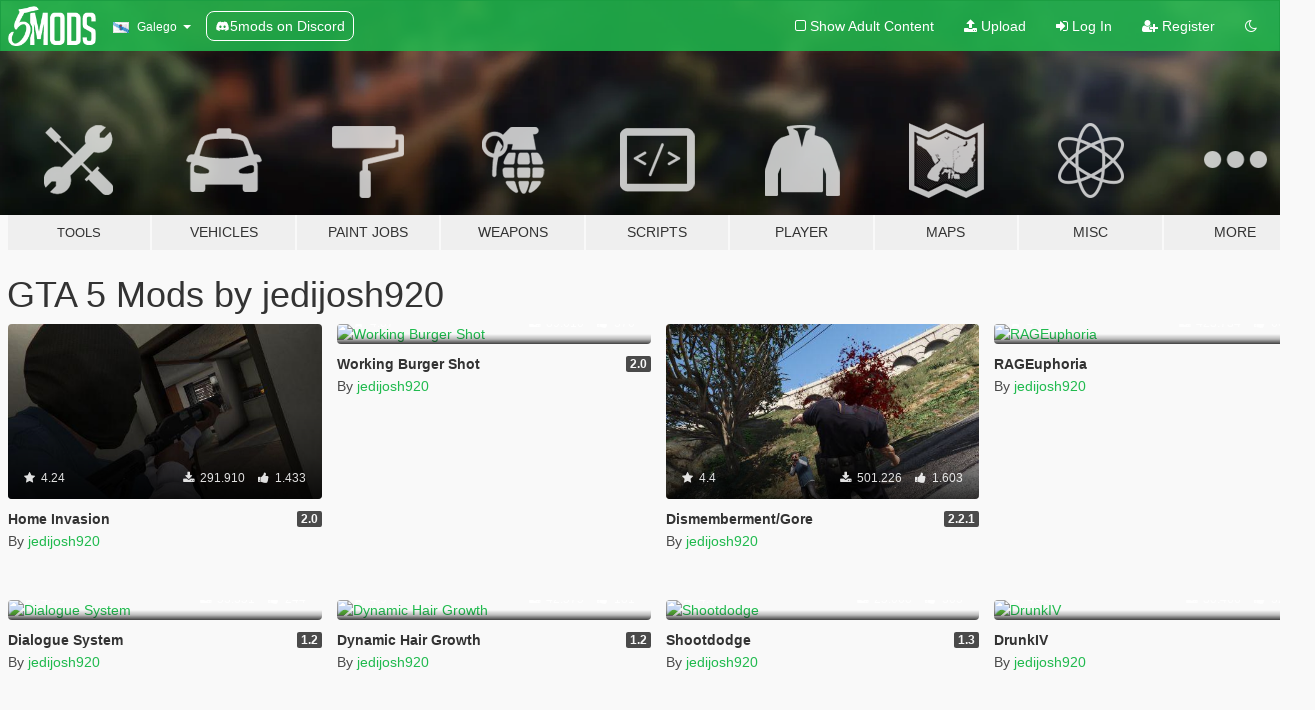

--- FILE ---
content_type: text/html; charset=utf-8
request_url: https://gl.gta5-mods.com/users/jedijosh920/files
body_size: 7608
content:

<!DOCTYPE html>
<html lang="gl" dir="ltr">
<head>
	<title>
		GTA 5 Mods by jedijosh920 - GTA5-Mods.com
	</title>


	<meta charset="utf-8">
	<meta name="viewport" content="width=320, initial-scale=1.0, maximum-scale=1.0">
	<meta http-equiv="X-UA-Compatible" content="IE=edge">
	<meta name="msapplication-config" content="none">
	<meta name="theme-color" content="#20ba4e">
	<meta name="msapplication-navbutton-color" content="#20ba4e">
	<meta name="apple-mobile-web-app-capable" content="yes">
	<meta name="apple-mobile-web-app-status-bar-style" content="#20ba4e">
	<meta name="csrf-param" content="authenticity_token" />
<meta name="csrf-token" content="qkFICFDy4xBfRJJ/R/UmpBRexrm3RuJBZjd+PS4wYZbnPV6O6K58qKv8t1IS7k3RtkeKB1M9YYBEZkzvXDGShw==" />
	

	<link rel="shortcut icon" type="image/x-icon" href="https://images.gta5-mods.com/icons/favicon.png">
	<link rel="stylesheet" media="screen" href="/assets/application-7e510725ebc5c55e88a9fd87c027a2aa9e20126744fbac89762e0fd54819c399.css" />
	    <link rel="alternate" hreflang="id" href="https://id.gta5-mods.com/users/jedijosh920/files">
    <link rel="alternate" hreflang="ms" href="https://ms.gta5-mods.com/users/jedijosh920/files">
    <link rel="alternate" hreflang="bg" href="https://bg.gta5-mods.com/users/jedijosh920/files">
    <link rel="alternate" hreflang="ca" href="https://ca.gta5-mods.com/users/jedijosh920/files">
    <link rel="alternate" hreflang="cs" href="https://cs.gta5-mods.com/users/jedijosh920/files">
    <link rel="alternate" hreflang="da" href="https://da.gta5-mods.com/users/jedijosh920/files">
    <link rel="alternate" hreflang="de" href="https://de.gta5-mods.com/users/jedijosh920/files">
    <link rel="alternate" hreflang="el" href="https://el.gta5-mods.com/users/jedijosh920/files">
    <link rel="alternate" hreflang="en" href="https://www.gta5-mods.com/users/jedijosh920/files">
    <link rel="alternate" hreflang="es" href="https://es.gta5-mods.com/users/jedijosh920/files">
    <link rel="alternate" hreflang="fr" href="https://fr.gta5-mods.com/users/jedijosh920/files">
    <link rel="alternate" hreflang="gl" href="https://gl.gta5-mods.com/users/jedijosh920/files">
    <link rel="alternate" hreflang="ko" href="https://ko.gta5-mods.com/users/jedijosh920/files">
    <link rel="alternate" hreflang="hi" href="https://hi.gta5-mods.com/users/jedijosh920/files">
    <link rel="alternate" hreflang="it" href="https://it.gta5-mods.com/users/jedijosh920/files">
    <link rel="alternate" hreflang="hu" href="https://hu.gta5-mods.com/users/jedijosh920/files">
    <link rel="alternate" hreflang="mk" href="https://mk.gta5-mods.com/users/jedijosh920/files">
    <link rel="alternate" hreflang="nl" href="https://nl.gta5-mods.com/users/jedijosh920/files">
    <link rel="alternate" hreflang="nb" href="https://no.gta5-mods.com/users/jedijosh920/files">
    <link rel="alternate" hreflang="pl" href="https://pl.gta5-mods.com/users/jedijosh920/files">
    <link rel="alternate" hreflang="pt-BR" href="https://pt.gta5-mods.com/users/jedijosh920/files">
    <link rel="alternate" hreflang="ro" href="https://ro.gta5-mods.com/users/jedijosh920/files">
    <link rel="alternate" hreflang="ru" href="https://ru.gta5-mods.com/users/jedijosh920/files">
    <link rel="alternate" hreflang="sl" href="https://sl.gta5-mods.com/users/jedijosh920/files">
    <link rel="alternate" hreflang="fi" href="https://fi.gta5-mods.com/users/jedijosh920/files">
    <link rel="alternate" hreflang="sv" href="https://sv.gta5-mods.com/users/jedijosh920/files">
    <link rel="alternate" hreflang="vi" href="https://vi.gta5-mods.com/users/jedijosh920/files">
    <link rel="alternate" hreflang="tr" href="https://tr.gta5-mods.com/users/jedijosh920/files">
    <link rel="alternate" hreflang="uk" href="https://uk.gta5-mods.com/users/jedijosh920/files">
    <link rel="alternate" hreflang="zh-CN" href="https://zh.gta5-mods.com/users/jedijosh920/files">

  <script src="/javascripts/ads.js"></script>

		<!-- Nexus Google Tag Manager -->
		<script nonce="true">
//<![CDATA[
				window.dataLayer = window.dataLayer || [];

						window.dataLayer.push({
								login_status: 'Guest',
								user_id: undefined,
								gta5mods_id: undefined,
						});

//]]>
</script>
		<script nonce="true">
//<![CDATA[
				(function(w,d,s,l,i){w[l]=w[l]||[];w[l].push({'gtm.start':
				new Date().getTime(),event:'gtm.js'});var f=d.getElementsByTagName(s)[0],
				j=d.createElement(s),dl=l!='dataLayer'?'&l='+l:'';j.async=true;j.src=
				'https://www.googletagmanager.com/gtm.js?id='+i+dl;f.parentNode.insertBefore(j,f);
				})(window,document,'script','dataLayer','GTM-KCVF2WQ');

//]]>
</script>		<!-- End Nexus Google Tag Manager -->
</head>
<body class=" gl">
	<!-- Google Tag Manager (noscript) -->
	<noscript><iframe src="https://www.googletagmanager.com/ns.html?id=GTM-KCVF2WQ"
										height="0" width="0" style="display:none;visibility:hidden"></iframe></noscript>
	<!-- End Google Tag Manager (noscript) -->

<div id="page-cover"></div>
<div id="page-loading">
	<span class="graphic"></span>
	<span class="message">Loading...</span>
</div>

<div id="page-cover"></div>

<nav id="main-nav" class="navbar navbar-default">
  <div class="container">
    <div class="navbar-header">
      <a class="navbar-brand" href="/"></a>

      <ul class="nav navbar-nav">
        <li id="language-dropdown" class="dropdown">
          <a href="#language" class="dropdown-toggle" data-toggle="dropdown">
            <span class="famfamfam-flag-es-gl icon"></span>&nbsp;
            <span class="language-name">Galego</span>
            <span class="caret"></span>
          </a>

          <ul class="dropdown-menu dropdown-menu-with-footer">
                <li>
                  <a href="https://id.gta5-mods.com/users/jedijosh920/files">
                    <span class="famfamfam-flag-id"></span>
                    <span class="language-name">Bahasa Indonesia</span>
                  </a>
                </li>
                <li>
                  <a href="https://ms.gta5-mods.com/users/jedijosh920/files">
                    <span class="famfamfam-flag-my"></span>
                    <span class="language-name">Bahasa Melayu</span>
                  </a>
                </li>
                <li>
                  <a href="https://bg.gta5-mods.com/users/jedijosh920/files">
                    <span class="famfamfam-flag-bg"></span>
                    <span class="language-name">Български</span>
                  </a>
                </li>
                <li>
                  <a href="https://ca.gta5-mods.com/users/jedijosh920/files">
                    <span class="famfamfam-flag-catalonia"></span>
                    <span class="language-name">Català</span>
                  </a>
                </li>
                <li>
                  <a href="https://cs.gta5-mods.com/users/jedijosh920/files">
                    <span class="famfamfam-flag-cz"></span>
                    <span class="language-name">Čeština</span>
                  </a>
                </li>
                <li>
                  <a href="https://da.gta5-mods.com/users/jedijosh920/files">
                    <span class="famfamfam-flag-dk"></span>
                    <span class="language-name">Dansk</span>
                  </a>
                </li>
                <li>
                  <a href="https://de.gta5-mods.com/users/jedijosh920/files">
                    <span class="famfamfam-flag-de"></span>
                    <span class="language-name">Deutsch</span>
                  </a>
                </li>
                <li>
                  <a href="https://el.gta5-mods.com/users/jedijosh920/files">
                    <span class="famfamfam-flag-gr"></span>
                    <span class="language-name">Ελληνικά</span>
                  </a>
                </li>
                <li>
                  <a href="https://www.gta5-mods.com/users/jedijosh920/files">
                    <span class="famfamfam-flag-gb"></span>
                    <span class="language-name">English</span>
                  </a>
                </li>
                <li>
                  <a href="https://es.gta5-mods.com/users/jedijosh920/files">
                    <span class="famfamfam-flag-es"></span>
                    <span class="language-name">Español</span>
                  </a>
                </li>
                <li>
                  <a href="https://fr.gta5-mods.com/users/jedijosh920/files">
                    <span class="famfamfam-flag-fr"></span>
                    <span class="language-name">Français</span>
                  </a>
                </li>
                <li>
                  <a href="https://gl.gta5-mods.com/users/jedijosh920/files">
                    <span class="famfamfam-flag-es-gl"></span>
                    <span class="language-name">Galego</span>
                  </a>
                </li>
                <li>
                  <a href="https://ko.gta5-mods.com/users/jedijosh920/files">
                    <span class="famfamfam-flag-kr"></span>
                    <span class="language-name">한국어</span>
                  </a>
                </li>
                <li>
                  <a href="https://hi.gta5-mods.com/users/jedijosh920/files">
                    <span class="famfamfam-flag-in"></span>
                    <span class="language-name">हिन्दी</span>
                  </a>
                </li>
                <li>
                  <a href="https://it.gta5-mods.com/users/jedijosh920/files">
                    <span class="famfamfam-flag-it"></span>
                    <span class="language-name">Italiano</span>
                  </a>
                </li>
                <li>
                  <a href="https://hu.gta5-mods.com/users/jedijosh920/files">
                    <span class="famfamfam-flag-hu"></span>
                    <span class="language-name">Magyar</span>
                  </a>
                </li>
                <li>
                  <a href="https://mk.gta5-mods.com/users/jedijosh920/files">
                    <span class="famfamfam-flag-mk"></span>
                    <span class="language-name">Македонски</span>
                  </a>
                </li>
                <li>
                  <a href="https://nl.gta5-mods.com/users/jedijosh920/files">
                    <span class="famfamfam-flag-nl"></span>
                    <span class="language-name">Nederlands</span>
                  </a>
                </li>
                <li>
                  <a href="https://no.gta5-mods.com/users/jedijosh920/files">
                    <span class="famfamfam-flag-no"></span>
                    <span class="language-name">Norsk</span>
                  </a>
                </li>
                <li>
                  <a href="https://pl.gta5-mods.com/users/jedijosh920/files">
                    <span class="famfamfam-flag-pl"></span>
                    <span class="language-name">Polski</span>
                  </a>
                </li>
                <li>
                  <a href="https://pt.gta5-mods.com/users/jedijosh920/files">
                    <span class="famfamfam-flag-br"></span>
                    <span class="language-name">Português do Brasil</span>
                  </a>
                </li>
                <li>
                  <a href="https://ro.gta5-mods.com/users/jedijosh920/files">
                    <span class="famfamfam-flag-ro"></span>
                    <span class="language-name">Română</span>
                  </a>
                </li>
                <li>
                  <a href="https://ru.gta5-mods.com/users/jedijosh920/files">
                    <span class="famfamfam-flag-ru"></span>
                    <span class="language-name">Русский</span>
                  </a>
                </li>
                <li>
                  <a href="https://sl.gta5-mods.com/users/jedijosh920/files">
                    <span class="famfamfam-flag-si"></span>
                    <span class="language-name">Slovenščina</span>
                  </a>
                </li>
                <li>
                  <a href="https://fi.gta5-mods.com/users/jedijosh920/files">
                    <span class="famfamfam-flag-fi"></span>
                    <span class="language-name">Suomi</span>
                  </a>
                </li>
                <li>
                  <a href="https://sv.gta5-mods.com/users/jedijosh920/files">
                    <span class="famfamfam-flag-se"></span>
                    <span class="language-name">Svenska</span>
                  </a>
                </li>
                <li>
                  <a href="https://vi.gta5-mods.com/users/jedijosh920/files">
                    <span class="famfamfam-flag-vn"></span>
                    <span class="language-name">Tiếng Việt</span>
                  </a>
                </li>
                <li>
                  <a href="https://tr.gta5-mods.com/users/jedijosh920/files">
                    <span class="famfamfam-flag-tr"></span>
                    <span class="language-name">Türkçe</span>
                  </a>
                </li>
                <li>
                  <a href="https://uk.gta5-mods.com/users/jedijosh920/files">
                    <span class="famfamfam-flag-ua"></span>
                    <span class="language-name">Українська</span>
                  </a>
                </li>
                <li>
                  <a href="https://zh.gta5-mods.com/users/jedijosh920/files">
                    <span class="famfamfam-flag-cn"></span>
                    <span class="language-name">中文</span>
                  </a>
                </li>
          </ul>
        </li>
        <li class="discord-link">
          <a href="https://discord.gg/2PR7aMzD4U" target="_blank" rel="noreferrer">
            <img src="https://images.gta5-mods.com/site/discord-header.svg" height="15px" alt="">
            <span>5mods on Discord</span>
          </a>
        </li>
      </ul>
    </div>

    <ul class="nav navbar-nav navbar-right">
        <li>
          <a href="/adult_filter" title="Light mode">
              <span class="fa fa-square-o"></span>
            <span>Show Adult <span class="adult-filter__content-text">Content</span></span>
          </a>
        </li>
      <li class="hidden-xs">
        <a href="/upload">
          <span class="icon fa fa-upload"></span>
          Upload
        </a>
      </li>

        <li>
          <a href="/login?r=/users/jedijosh920/files">
            <span class="icon fa fa-sign-in"></span>
            <span class="login-text">Log In</span>
          </a>
        </li>

        <li class="hidden-xs">
          <a href="/register?r=/users/jedijosh920/files">
            <span class="icon fa fa-user-plus"></span>
            Register
          </a>
        </li>

        <li>
            <a href="/dark_mode" title="Dark mode">
              <span class="fa fa-moon-o"></span>
            </a>
        </li>

      <li id="search-dropdown">
        <a href="#search" class="dropdown-toggle" data-toggle="dropdown">
          <span class="fa fa-search"></span>
        </a>

        <div class="dropdown-menu">
          <div class="form-inline">
            <div class="form-group">
              <div class="input-group">
                <div class="input-group-addon"><span  class="fa fa-search"></span></div>
                <input type="text" class="form-control" placeholder="Search GTA 5 mods...">
              </div>
            </div>
            <button type="submit" class="btn btn-primary">
              Search
            </button>
          </div>
        </div>
      </li>
    </ul>
  </div>
</nav>

<div id="banner" class="">
  <div class="container hidden-xs">
    <div id="intro">
      <h1 class="styled">Welcome to GTA5-Mods.com</h1>
      <p>Select one of the following categories to start browsing the latest GTA 5 PC mods:</p>
    </div>
  </div>

  <div class="container">
    <ul id="navigation" class="clearfix gl">
        <li class="tools ">
          <a href="/tools">
            <span class="icon-category"></span>
            <span class="label-border"></span>
            <span class="label-category lg-small md-small">
              <span>Tools</span>
            </span>
          </a>
        </li>
        <li class="vehicles ">
          <a href="/vehicles">
            <span class="icon-category"></span>
            <span class="label-border"></span>
            <span class="label-category ">
              <span>Vehicles</span>
            </span>
          </a>
        </li>
        <li class="paintjobs ">
          <a href="/paintjobs">
            <span class="icon-category"></span>
            <span class="label-border"></span>
            <span class="label-category ">
              <span>Paint Jobs</span>
            </span>
          </a>
        </li>
        <li class="weapons ">
          <a href="/weapons">
            <span class="icon-category"></span>
            <span class="label-border"></span>
            <span class="label-category ">
              <span>Weapons</span>
            </span>
          </a>
        </li>
        <li class="scripts ">
          <a href="/scripts">
            <span class="icon-category"></span>
            <span class="label-border"></span>
            <span class="label-category ">
              <span>Scripts</span>
            </span>
          </a>
        </li>
        <li class="player ">
          <a href="/player">
            <span class="icon-category"></span>
            <span class="label-border"></span>
            <span class="label-category ">
              <span>Player</span>
            </span>
          </a>
        </li>
        <li class="maps ">
          <a href="/maps">
            <span class="icon-category"></span>
            <span class="label-border"></span>
            <span class="label-category ">
              <span>Maps</span>
            </span>
          </a>
        </li>
        <li class="misc ">
          <a href="/misc">
            <span class="icon-category"></span>
            <span class="label-border"></span>
            <span class="label-category ">
              <span>Misc</span>
            </span>
          </a>
        </li>
      <li id="more-dropdown" class="more dropdown">
        <a href="#more" class="dropdown-toggle" data-toggle="dropdown">
          <span class="icon-category"></span>
          <span class="label-border"></span>
          <span class="label-category ">
            <span>More</span>
          </span>
        </a>

        <ul class="dropdown-menu pull-right">
          <li>
            <a href="http://www.gta5cheats.com" target="_blank">
              <span class="fa fa-external-link"></span>
              GTA 5 Cheats
            </a>
          </li>
        </ul>
      </li>
    </ul>
  </div>
</div>

<div id="content">
  
<div id="category" class="container file-list">
  <h1>
    GTA 5 Mods by jedijosh920
  </h1>


      
    <div class="row">

      <div class="col-xs-6 col-lg-3">
        
<div class="file-list-obj">
  <a href="/scripts/home-invasion" title="Home Invasion" class="preview empty">

    <img title="Home Invasion" class="img-responsive" alt="Home Invasion" src="https://img.gta5-mods.com/q75-w500-h333-cfill/images/home-invasion/5cbb63-20161024200346_1.jpg" />

      <ul class="categories">
            <li>Mission</li>
            <li>Gameplay</li>
            <li>.Net</li>
            <li>Featured</li>
      </ul>

      <div class="stats">
        <div>
            <span title="4.24 star rating">
              <span class="fa fa-star"></span> 4.24
            </span>
        </div>
        <div>
          <span title="291.910 Downloads">
            <span class="fa fa-download"></span> 291.910
          </span>
          <span class="stats-likes" title="1.433 Likes">
            <span class="fa fa-thumbs-up"></span> 1.433
          </span>
        </div>
      </div>

  </a>
  <div class="details">
    <div class="top">
      <div class="name">
        <a href="/scripts/home-invasion" title="Home Invasion">
          <span dir="ltr">Home Invasion</span>
        </a>
      </div>
        <div class="version" dir="ltr" title="2.0">2.0</div>
    </div>
    <div class="bottom">
      <span class="bottom-by">By</span> <a href="/users/jedijosh920" title="jedijosh920">jedijosh920</a>
    </div>
  </div>
</div>
      </div>



      <div class="col-xs-6 col-lg-3">
        
<div class="file-list-obj">
  <a href="/scripts/working-burger-shot" title="Working Burger Shot" class="preview empty">

    <img title="Working Burger Shot" class="img-responsive" alt="Working Burger Shot" src="https://img.youtube.com/vi/YiqBlEszAjI/mqdefault.jpg" />

      <ul class="categories">
            <li>Player</li>
            <li>Gameplay</li>
            <li>.Net</li>
            <li>Featured</li>
      </ul>

      <div class="stats">
        <div>
            <span title="4.87 star rating">
              <span class="fa fa-star"></span> 4.87
            </span>
        </div>
        <div>
          <span title="89.610 Downloads">
            <span class="fa fa-download"></span> 89.610
          </span>
          <span class="stats-likes" title="376 Likes">
            <span class="fa fa-thumbs-up"></span> 376
          </span>
        </div>
      </div>

  </a>
  <div class="details">
    <div class="top">
      <div class="name">
        <a href="/scripts/working-burger-shot" title="Working Burger Shot">
          <span dir="ltr">Working Burger Shot</span>
        </a>
      </div>
        <div class="version" dir="ltr" title="2.0">2.0</div>
    </div>
    <div class="bottom">
      <span class="bottom-by">By</span> <a href="/users/jedijosh920" title="jedijosh920">jedijosh920</a>
    </div>
  </div>
</div>
      </div>



      <div class="col-xs-6 col-lg-3">
        
<div class="file-list-obj">
  <a href="/scripts/dismemberment" title="Dismemberment/Gore" class="preview empty">

    <img title="Dismemberment/Gore" class="img-responsive" alt="Dismemberment/Gore" src="https://img.gta5-mods.com/q75-w500-h333-cfill/images/dismemberment/907870-image.jpg" />

      <ul class="categories">
            <li>Weapons</li>
            <li>.Net</li>
      </ul>

      <div class="stats">
        <div>
            <span title="4.4 star rating">
              <span class="fa fa-star"></span> 4.4
            </span>
        </div>
        <div>
          <span title="501.226 Downloads">
            <span class="fa fa-download"></span> 501.226
          </span>
          <span class="stats-likes" title="1.603 Likes">
            <span class="fa fa-thumbs-up"></span> 1.603
          </span>
        </div>
      </div>

  </a>
  <div class="details">
    <div class="top">
      <div class="name">
        <a href="/scripts/dismemberment" title="Dismemberment/Gore">
          <span dir="ltr">Dismemberment/Gore</span>
        </a>
      </div>
        <div class="version" dir="ltr" title="2.2.1">2.2.1</div>
    </div>
    <div class="bottom">
      <span class="bottom-by">By</span> <a href="/users/jedijosh920" title="jedijosh920">jedijosh920</a>
    </div>
  </div>
</div>
      </div>



      <div class="col-xs-6 col-lg-3">
        
<div class="file-list-obj">
  <a href="/misc/rageuphoria" title="RAGEuphoria" class="preview empty">

    <img title="RAGEuphoria" class="img-responsive" alt="RAGEuphoria" src="https://img.youtube.com/vi/bqyLOF2GgnA/mqdefault.jpg" />

      <ul class="categories">
            <li>Featured</li>
            <li>Ped Config</li>
            <li>Weapon Config</li>
      </ul>

      <div class="stats">
        <div>
            <span title="4.75 star rating">
              <span class="fa fa-star"></span> 4.75
            </span>
        </div>
        <div>
          <span title="423.734 Downloads">
            <span class="fa fa-download"></span> 423.734
          </span>
          <span class="stats-likes" title="661 Likes">
            <span class="fa fa-thumbs-up"></span> 661
          </span>
        </div>
      </div>

  </a>
  <div class="details">
    <div class="top">
      <div class="name">
        <a href="/misc/rageuphoria" title="RAGEuphoria">
          <span dir="ltr">RAGEuphoria</span>
        </a>
      </div>
        <div class="version" dir="ltr" title="1.5">1.5</div>
    </div>
    <div class="bottom">
      <span class="bottom-by">By</span> <a href="/users/jedijosh920" title="jedijosh920">jedijosh920</a>
    </div>
  </div>
</div>
      </div>



      <div class="col-xs-6 col-lg-3">
        
<div class="file-list-obj">
  <a href="/scripts/dialogue-system" title="Dialogue System" class="preview empty">

    <img title="Dialogue System" class="img-responsive" alt="Dialogue System" src="https://img.youtube.com/vi/bdgohNDokQQ/mqdefault.jpg" />

      <ul class="categories">
            <li>Gameplay</li>
            <li>.Net</li>
            <li>Featured</li>
      </ul>

      <div class="stats">
        <div>
            <span title="4.95 star rating">
              <span class="fa fa-star"></span> 4.95
            </span>
        </div>
        <div>
          <span title="53.351 Downloads">
            <span class="fa fa-download"></span> 53.351
          </span>
          <span class="stats-likes" title="244 Likes">
            <span class="fa fa-thumbs-up"></span> 244
          </span>
        </div>
      </div>

  </a>
  <div class="details">
    <div class="top">
      <div class="name">
        <a href="/scripts/dialogue-system" title="Dialogue System">
          <span dir="ltr">Dialogue System</span>
        </a>
      </div>
        <div class="version" dir="ltr" title="1.2">1.2</div>
    </div>
    <div class="bottom">
      <span class="bottom-by">By</span> <a href="/users/jedijosh920" title="jedijosh920">jedijosh920</a>
    </div>
  </div>
</div>
      </div>



      <div class="col-xs-6 col-lg-3">
        
<div class="file-list-obj">
  <a href="/scripts/dynamic-hair-growth" title="Dynamic Hair Growth" class="preview empty">

    <img title="Dynamic Hair Growth" class="img-responsive" alt="Dynamic Hair Growth" src="https://img.youtube.com/vi/ntre6tu_zdI/mqdefault.jpg" />

      <ul class="categories">
            <li>Featured</li>
      </ul>

      <div class="stats">
        <div>
            <span title="4.9 star rating">
              <span class="fa fa-star"></span> 4.9
            </span>
        </div>
        <div>
          <span title="42.575 Downloads">
            <span class="fa fa-download"></span> 42.575
          </span>
          <span class="stats-likes" title="181 Likes">
            <span class="fa fa-thumbs-up"></span> 181
          </span>
        </div>
      </div>

  </a>
  <div class="details">
    <div class="top">
      <div class="name">
        <a href="/scripts/dynamic-hair-growth" title="Dynamic Hair Growth">
          <span dir="ltr">Dynamic Hair Growth</span>
        </a>
      </div>
        <div class="version" dir="ltr" title="1.2">1.2</div>
    </div>
    <div class="bottom">
      <span class="bottom-by">By</span> <a href="/users/jedijosh920" title="jedijosh920">jedijosh920</a>
    </div>
  </div>
</div>
      </div>



      <div class="col-xs-6 col-lg-3">
        
<div class="file-list-obj">
  <a href="/scripts/shootdodge" title="Shootdodge" class="preview empty">

    <img title="Shootdodge" class="img-responsive" alt="Shootdodge" src="https://img.youtube.com/vi/fy4ps4g2Qj4/mqdefault.jpg" />

      <ul class="categories">
            <li>Featured</li>
            <li>.Net</li>
      </ul>

      <div class="stats">
        <div>
            <span title="4.6 star rating">
              <span class="fa fa-star"></span> 4.6
            </span>
        </div>
        <div>
          <span title="25.068 Downloads">
            <span class="fa fa-download"></span> 25.068
          </span>
          <span class="stats-likes" title="303 Likes">
            <span class="fa fa-thumbs-up"></span> 303
          </span>
        </div>
      </div>

  </a>
  <div class="details">
    <div class="top">
      <div class="name">
        <a href="/scripts/shootdodge" title="Shootdodge">
          <span dir="ltr">Shootdodge</span>
        </a>
      </div>
        <div class="version" dir="ltr" title="1.3">1.3</div>
    </div>
    <div class="bottom">
      <span class="bottom-by">By</span> <a href="/users/jedijosh920" title="jedijosh920">jedijosh920</a>
    </div>
  </div>
</div>
      </div>



      <div class="col-xs-6 col-lg-3">
        
<div class="file-list-obj">
  <a href="/scripts/drunkiv" title="DrunkIV" class="preview empty">

    <img title="DrunkIV" class="img-responsive" alt="DrunkIV" src="https://img.youtube.com/vi/zbhaUBGRTaI/mqdefault.jpg" />

      <ul class="categories">
            <li>Player</li>
      </ul>

      <div class="stats">
        <div>
            <span title="4.48 star rating">
              <span class="fa fa-star"></span> 4.48
            </span>
        </div>
        <div>
          <span title="30.466 Downloads">
            <span class="fa fa-download"></span> 30.466
          </span>
          <span class="stats-likes" title="324 Likes">
            <span class="fa fa-thumbs-up"></span> 324
          </span>
        </div>
      </div>

  </a>
  <div class="details">
    <div class="top">
      <div class="name">
        <a href="/scripts/drunkiv" title="DrunkIV">
          <span dir="ltr">DrunkIV</span>
        </a>
      </div>
        <div class="version" dir="ltr" title="1.5">1.5</div>
    </div>
    <div class="bottom">
      <span class="bottom-by">By</span> <a href="/users/jedijosh920" title="jedijosh920">jedijosh920</a>
    </div>
  </div>
</div>
      </div>



      <div class="col-xs-6 col-lg-3">
        
<div class="file-list-obj">
  <a href="/scripts/beta-drug-dealers" title="Beta Drug Dealers" class="preview empty">

    <img title="Beta Drug Dealers" class="img-responsive" alt="Beta Drug Dealers" src="https://img.youtube.com/vi/lTRCOnbGwXg/mqdefault.jpg" />

      <ul class="categories">
      </ul>

      <div class="stats">
        <div>
            <span title="4.78 star rating">
              <span class="fa fa-star"></span> 4.78
            </span>
        </div>
        <div>
          <span title="9.746 Downloads">
            <span class="fa fa-download"></span> 9.746
          </span>
          <span class="stats-likes" title="134 Likes">
            <span class="fa fa-thumbs-up"></span> 134
          </span>
        </div>
      </div>

  </a>
  <div class="details">
    <div class="top">
      <div class="name">
        <a href="/scripts/beta-drug-dealers" title="Beta Drug Dealers">
          <span dir="ltr">Beta Drug Dealers</span>
        </a>
      </div>
        <div class="version" dir="ltr" title="1.1">1.1</div>
    </div>
    <div class="bottom">
      <span class="bottom-by">By</span> <a href="/users/jedijosh920" title="jedijosh920">jedijosh920</a>
    </div>
  </div>
</div>
      </div>



      <div class="col-xs-6 col-lg-3">
        
<div class="file-list-obj">
  <a href="/scripts/after-hours-sp" title="After Hours SP" class="preview empty">

    <img title="After Hours SP" class="img-responsive" alt="After Hours SP" src="https://img.youtube.com/vi/GWgAWOCtV-k/mqdefault.jpg" />

      <ul class="categories">
            <li>Featured</li>
            <li>Gameplay</li>
            <li>.Net</li>
      </ul>

      <div class="stats">
        <div>
            <span title="4.7 star rating">
              <span class="fa fa-star"></span> 4.7
            </span>
        </div>
        <div>
          <span title="98.310 Downloads">
            <span class="fa fa-download"></span> 98.310
          </span>
          <span class="stats-likes" title="556 Likes">
            <span class="fa fa-thumbs-up"></span> 556
          </span>
        </div>
      </div>

  </a>
  <div class="details">
    <div class="top">
      <div class="name">
        <a href="/scripts/after-hours-sp" title="After Hours SP">
          <span dir="ltr">After Hours SP</span>
        </a>
      </div>
        <div class="version" dir="ltr" title="1.2.1">1.2.1</div>
    </div>
    <div class="bottom">
      <span class="bottom-by">By</span> <a href="/users/jedijosh920" title="jedijosh920">jedijosh920</a>
    </div>
  </div>
</div>
      </div>



      <div class="col-xs-6 col-lg-3">
        
<div class="file-list-obj">
  <a href="/player/xxxtentacion-jedijosh920" title="XXXTentacion" class="preview empty">

    <img title="XXXTentacion" class="img-responsive" alt="XXXTentacion" src="https://img.youtube.com/vi/DwUNZRTnBsk/mqdefault.jpg" />

      <ul class="categories">
            <li>Skin</li>
            <li>Add-On</li>
      </ul>

      <div class="stats">
        <div>
            <span title="4.96 star rating">
              <span class="fa fa-star"></span> 4.96
            </span>
        </div>
        <div>
          <span title="18.946 Downloads">
            <span class="fa fa-download"></span> 18.946
          </span>
          <span class="stats-likes" title="53 Likes">
            <span class="fa fa-thumbs-up"></span> 53
          </span>
        </div>
      </div>

  </a>
  <div class="details">
    <div class="top">
      <div class="name">
        <a href="/player/xxxtentacion-jedijosh920" title="XXXTentacion">
          <span dir="ltr">XXXTentacion</span>
        </a>
      </div>
        <div class="version" dir="ltr" title="1.0">1.0</div>
    </div>
    <div class="bottom">
      <span class="bottom-by">By</span> <a href="/users/jedijosh920" title="jedijosh920">jedijosh920</a>
    </div>
  </div>
</div>
      </div>



      <div class="col-xs-6 col-lg-3">
        
<div class="file-list-obj">
  <a href="/scripts/jetpack-sp" title="Jetpack SP" class="preview empty">

    <img title="Jetpack SP" class="img-responsive" alt="Jetpack SP" src="https://img.youtube.com/vi/mpu0CARfY5Y/mqdefault.jpg" />

      <ul class="categories">
            <li>Featured</li>
            <li>Gameplay</li>
            <li>Vehicles</li>
            <li>.Net</li>
      </ul>

      <div class="stats">
        <div>
            <span title="4.8 star rating">
              <span class="fa fa-star"></span> 4.8
            </span>
        </div>
        <div>
          <span title="29.518 Downloads">
            <span class="fa fa-download"></span> 29.518
          </span>
          <span class="stats-likes" title="262 Likes">
            <span class="fa fa-thumbs-up"></span> 262
          </span>
        </div>
      </div>

  </a>
  <div class="details">
    <div class="top">
      <div class="name">
        <a href="/scripts/jetpack-sp" title="Jetpack SP">
          <span dir="ltr">Jetpack SP</span>
        </a>
      </div>
        <div class="version" dir="ltr" title="1.0">1.0</div>
    </div>
    <div class="bottom">
      <span class="bottom-by">By</span> <a href="/users/jedijosh920" title="jedijosh920">jedijosh920</a>
    </div>
  </div>
</div>
      </div>



      <div class="col-xs-6 col-lg-3">
        
<div class="file-list-obj">
  <a href="/scripts/bullet-impact" title="Bullet Impact (Player Euphoria)" class="preview empty">

    <img title="Bullet Impact (Player Euphoria)" class="img-responsive" alt="Bullet Impact (Player Euphoria)" src="https://img.youtube.com/vi/hh64DMEnINk/mqdefault.jpg" />

      <ul class="categories">
            <li>Player</li>
            <li>Weapons</li>
            <li>.Net</li>
      </ul>

      <div class="stats">
        <div>
            <span title="4.57 star rating">
              <span class="fa fa-star"></span> 4.57
            </span>
        </div>
        <div>
          <span title="46.509 Downloads">
            <span class="fa fa-download"></span> 46.509
          </span>
          <span class="stats-likes" title="434 Likes">
            <span class="fa fa-thumbs-up"></span> 434
          </span>
        </div>
      </div>

  </a>
  <div class="details">
    <div class="top">
      <div class="name">
        <a href="/scripts/bullet-impact" title="Bullet Impact (Player Euphoria)">
          <span dir="ltr">Bullet Impact (Player Euphoria)</span>
        </a>
      </div>
        <div class="version" dir="ltr" title="1.4">1.4</div>
    </div>
    <div class="bottom">
      <span class="bottom-by">By</span> <a href="/users/jedijosh920" title="jedijosh920">jedijosh920</a>
    </div>
  </div>
</div>
      </div>



      <div class="col-xs-6 col-lg-3">
        
<div class="file-list-obj">
  <a href="/scripts/beta-takedowns" title="Beta Takedowns" class="preview empty">

    <img title="Beta Takedowns" class="img-responsive" alt="Beta Takedowns" src="https://img.youtube.com/vi/3SEPWsG0Yl8/mqdefault.jpg" />

      <ul class="categories">
            <li>.Net</li>
            <li>Gameplay</li>
            <li>Featured</li>
      </ul>

      <div class="stats">
        <div>
            <span title="4.91 star rating">
              <span class="fa fa-star"></span> 4.91
            </span>
        </div>
        <div>
          <span title="66.478 Downloads">
            <span class="fa fa-download"></span> 66.478
          </span>
          <span class="stats-likes" title="339 Likes">
            <span class="fa fa-thumbs-up"></span> 339
          </span>
        </div>
      </div>

  </a>
  <div class="details">
    <div class="top">
      <div class="name">
        <a href="/scripts/beta-takedowns" title="Beta Takedowns">
          <span dir="ltr">Beta Takedowns</span>
        </a>
      </div>
        <div class="version" dir="ltr" title="1.2">1.2</div>
    </div>
    <div class="bottom">
      <span class="bottom-by">By</span> <a href="/users/jedijosh920" title="jedijosh920">jedijosh920</a>
    </div>
  </div>
</div>
      </div>



      <div class="col-xs-6 col-lg-3">
        
<div class="file-list-obj">
  <a href="/scripts/hot-coffee" title="Hot Coffee" class="preview empty">

    <img title="Hot Coffee" class="img-responsive" alt="Hot Coffee" src="https://img.gta5-mods.com/q75-w500-h333-cfill/images/hot-coffee/dccff7-bigstock-Coffee-cup-on-white-background-27307763.jpg" />

      <ul class="categories">
            <li>Mission</li>
            <li>.Net</li>
      </ul>

      <div class="stats">
        <div>
            <span title="4.25 star rating">
              <span class="fa fa-star"></span> 4.25
            </span>
        </div>
        <div>
          <span title="1.129.175 Downloads">
            <span class="fa fa-download"></span> 1.129.175
          </span>
          <span class="stats-likes" title="2.018 Likes">
            <span class="fa fa-thumbs-up"></span> 2.018
          </span>
        </div>
      </div>

  </a>
  <div class="details">
    <div class="top">
      <div class="name">
        <a href="/scripts/hot-coffee" title="Hot Coffee">
          <span dir="ltr">Hot Coffee</span>
        </a>
      </div>
        <div class="version" dir="ltr" title="1.3">1.3</div>
    </div>
    <div class="bottom">
      <span class="bottom-by">By</span> <a href="/users/jedijosh920" title="jedijosh920">jedijosh920</a>
    </div>
  </div>
</div>
      </div>



      <div class="col-xs-6 col-lg-3">
        
<div class="file-list-obj">
  <a href="/scripts/relaxed-driving-style" title="Relaxed Driving Style" class="preview empty">

    <img title="Relaxed Driving Style" class="img-responsive" alt="Relaxed Driving Style" src="https://img.youtube.com/vi/4mQyOXoEFTE/mqdefault.jpg" />

      <ul class="categories">
            <li>.Net</li>
            <li>Featured</li>
      </ul>

      <div class="stats">
        <div>
            <span title="4.87 star rating">
              <span class="fa fa-star"></span> 4.87
            </span>
        </div>
        <div>
          <span title="15.853 Downloads">
            <span class="fa fa-download"></span> 15.853
          </span>
          <span class="stats-likes" title="222 Likes">
            <span class="fa fa-thumbs-up"></span> 222
          </span>
        </div>
      </div>

  </a>
  <div class="details">
    <div class="top">
      <div class="name">
        <a href="/scripts/relaxed-driving-style" title="Relaxed Driving Style">
          <span dir="ltr">Relaxed Driving Style</span>
        </a>
      </div>
        <div class="version" dir="ltr" title="1.0">1.0</div>
    </div>
    <div class="bottom">
      <span class="bottom-by">By</span> <a href="/users/jedijosh920" title="jedijosh920">jedijosh920</a>
    </div>
  </div>
</div>
      </div>



      <div class="col-xs-6 col-lg-3">
        
<div class="file-list-obj">
  <a href="/scripts/lasso" title="Lasso" class="preview empty">

    <img title="Lasso" class="img-responsive" alt="Lasso" src="https://img.gta5-mods.com/q75-w500-h333-cfill/images/lasso/c15d73-GTA5 2016-05-14 22-35-16-38.jpg" />

      <ul class="categories">
            <li>Weapons</li>
            <li>Featured</li>
      </ul>

      <div class="stats">
        <div>
            <span title="4.71 star rating">
              <span class="fa fa-star"></span> 4.71
            </span>
        </div>
        <div>
          <span title="70.271 Downloads">
            <span class="fa fa-download"></span> 70.271
          </span>
          <span class="stats-likes" title="490 Likes">
            <span class="fa fa-thumbs-up"></span> 490
          </span>
        </div>
      </div>

  </a>
  <div class="details">
    <div class="top">
      <div class="name">
        <a href="/scripts/lasso" title="Lasso">
          <span dir="ltr">Lasso</span>
        </a>
      </div>
        <div class="version" dir="ltr" title="1.4">1.4</div>
    </div>
    <div class="bottom">
      <span class="bottom-by">By</span> <a href="/users/jedijosh920" title="jedijosh920">jedijosh920</a>
    </div>
  </div>
</div>
      </div>



      <div class="col-xs-6 col-lg-3">
        
<div class="file-list-obj">
  <a href="/scripts/battle-simulator" title="Battle Simulator" class="preview empty">

    <img title="Battle Simulator" class="img-responsive" alt="Battle Simulator" src="https://img.gta5-mods.com/q75-w500-h333-cfill/images/battle-simulator/e30fa0-271590_20170626133646_1.jpg" />

      <ul class="categories">
            <li>Featured</li>
      </ul>

      <div class="stats">
        <div>
            <span title="4.35 star rating">
              <span class="fa fa-star"></span> 4.35
            </span>
        </div>
        <div>
          <span title="19.374 Downloads">
            <span class="fa fa-download"></span> 19.374
          </span>
          <span class="stats-likes" title="251 Likes">
            <span class="fa fa-thumbs-up"></span> 251
          </span>
        </div>
      </div>

  </a>
  <div class="details">
    <div class="top">
      <div class="name">
        <a href="/scripts/battle-simulator" title="Battle Simulator">
          <span dir="ltr">Battle Simulator</span>
        </a>
      </div>
        <div class="version" dir="ltr" title="1.0">1.0</div>
    </div>
    <div class="bottom">
      <span class="bottom-by">By</span> <a href="/users/jedijosh920" title="jedijosh920">jedijosh920</a>
    </div>
  </div>
</div>
      </div>



      <div class="col-xs-6 col-lg-3">
        
<div class="file-list-obj">
  <a href="/player/the-walking-dead-clementine" title="The Walking Dead - Clementine" class="preview empty">

    <img title="The Walking Dead - Clementine" class="img-responsive" alt="The Walking Dead - Clementine" src="https://img.gta5-mods.com/q75-w500-h333-cfill/images/the-walking-dead-clementine/dbed7b-271590_20170613092945_1.jpg" />

      <ul class="categories">
            <li>Ped</li>
      </ul>

      <div class="stats">
        <div>
            <span title="4.67 star rating">
              <span class="fa fa-star"></span> 4.67
            </span>
        </div>
        <div>
          <span title="3.034 Downloads">
            <span class="fa fa-download"></span> 3.034
          </span>
          <span class="stats-likes" title="77 Likes">
            <span class="fa fa-thumbs-up"></span> 77
          </span>
        </div>
      </div>

  </a>
  <div class="details">
    <div class="top">
      <div class="name">
        <a href="/player/the-walking-dead-clementine" title="The Walking Dead - Clementine">
          <span dir="ltr">The Walking Dead - Clementine</span>
        </a>
      </div>
    </div>
    <div class="bottom">
      <span class="bottom-by">By</span> <a href="/users/jedijosh920" title="jedijosh920">jedijosh920</a>
    </div>
  </div>
</div>
      </div>



      <div class="col-xs-6 col-lg-3">
        
<div class="file-list-obj">
  <a href="/scripts/gangmod" title="GangMod" class="preview empty">

    <img title="GangMod" class="img-responsive" alt="GangMod" src="https://img.gta5-mods.com/q75-w500-h333-cfill/images/gangmod/c81a75-20161228031507_1.jpg" />

      <ul class="categories">
            <li>Mission</li>
            <li>Gangs</li>
            <li>.Net</li>
      </ul>

      <div class="stats">
        <div>
            <span title="4.1 star rating">
              <span class="fa fa-star"></span> 4.1
            </span>
        </div>
        <div>
          <span title="502.094 Downloads">
            <span class="fa fa-download"></span> 502.094
          </span>
          <span class="stats-likes" title="1.554 Likes">
            <span class="fa fa-thumbs-up"></span> 1.554
          </span>
        </div>
      </div>

  </a>
  <div class="details">
    <div class="top">
      <div class="name">
        <a href="/scripts/gangmod" title="GangMod">
          <span dir="ltr">GangMod</span>
        </a>
      </div>
        <div class="version" dir="ltr" title="2.4.1">2.4.1</div>
    </div>
    <div class="bottom">
      <span class="bottom-by">By</span> <a href="/users/jedijosh920" title="jedijosh920">jedijosh920</a>
    </div>
  </div>
</div>
      </div>


    </div>


          <nav class="text-center">
            <ul class="pagination" dir="ltr">
                  <li class="active">
                    <a href="/users/jedijosh920/files">
                      1
                    </a>
                  </li>
                  <li class="">
                    <a href="/users/jedijosh920/files/2">
                      2
                    </a>
                  </li>
                  <li class="">
                    <a href="/users/jedijosh920/files/3">
                      3
                    </a>
                  </li>
                  <li class="">
                    <a href="/users/jedijosh920/files/4">
                      4
                    </a>
                  </li>
                  <li class="">
                    <a href="/users/jedijosh920/files/5">
                      5
                    </a>
                  </li>
                  <li class="">
                    <a href="/users/jedijosh920/files/6">
                      6
                    </a>
                  </li>
                  <li class="">
                    <a href="/users/jedijosh920/files/7">
                      7
                    </a>
                  </li>
                <li>
                  <a href="/users/jedijosh920/files/2">
                    <span aria-hidden="true">&raquo;</span>
                  </a>
                </li>
            </ul>
          </nav>
</div>
</div>
<div id="footer">
  <div class="container">

    <div class="row">

      <div class="col-sm-4 col-md-4">

        <a href="/users/Slim Trashman" class="staff">Designed in Alderney</a><br/>
        <a href="/users/rappo" class="staff">Made in Los Santos</a>

      </div>

      <div class="col-sm-8 col-md-8 hidden-xs">

        <div class="col-md-4 hidden-sm hidden-xs">
          <ul>
            <li>
              <a href="/tools">GTA 5 Modding Tools</a>
            </li>
            <li>
              <a href="/vehicles">GTA 5 Vehicle Mods</a>
            </li>
            <li>
              <a href="/paintjobs">GTA 5 Vehicle Paint Job Mods</a>
            </li>
            <li>
              <a href="/weapons">GTA 5 Weapon Mods</a>
            </li>
            <li>
              <a href="/scripts">GTA 5 Script Mods</a>
            </li>
            <li>
              <a href="/player">GTA 5 Player Mods</a>
            </li>
            <li>
              <a href="/maps">GTA 5 Map Mods</a>
            </li>
            <li>
              <a href="/misc">GTA 5 Misc Mods</a>
            </li>
          </ul>
        </div>

        <div class="col-sm-4 col-md-4 hidden-xs">
          <ul>
            <li>
              <a href="/all">Latest Files</a>
            </li>
            <li>
              <a href="/all/tags/featured">Featured Files</a>
            </li>
            <li>
              <a href="/all/most-liked">Most Liked Files</a>
            </li>
            <li>
              <a href="/all/most-downloaded">Most Downloaded Files</a>
            </li>
            <li>
              <a href="/all/highest-rated">Highest Rated Files</a>
            </li>
            <li>
              <a href="/leaderboard">GTA5-Mods.com Leaderboard</a>
            </li>
          </ul>
        </div>

        <div class="col-sm-4 col-md-4">
          <ul>
            <li>
              <a href="/contact">
                Contact
              </a>
            </li>
            <li>
              <a href="/privacy">
                Privacy Policy
              </a>
            </li>
            <li>
              <a href="/terms">
                Terms of Use
              </a>
            </li>
            <li>
              <a href="https://www.cognitoforms.com/NexusMods/_5ModsDMCAForm">
                DMCA
              </a>
            </li>
            <li>
              <a href="https://www.twitter.com/5mods" class="social" target="_blank" rel="noreferrer" title="@5mods on Twitter">
                <span class="fa fa-twitter-square"></span>
                @5mods on Twitter
              </a>
            </li>
            <li>
              <a href="https://www.facebook.com/5mods" class="social" target="_blank" rel="noreferrer" title="5mods on Facebook">
                <span class="fa fa-facebook-official"></span>
                5mods on Facebook
              </a>
            </li>
            <li>
              <a href="https://discord.gg/2PR7aMzD4U" class="social" target="_blank" rel="noreferrer" title="5mods on Discord">
                <img src="https://images.gta5-mods.com/site/discord-footer.svg#discord" height="15px" alt="">
                5mods on Discord
              </a>
            </li>
          </ul>
        </div>

      </div>

    </div>
  </div>
</div>

<script src="/assets/i18n-df0d92353b403d0e94d1a4f346ded6a37d72d69e9a14f2caa6d80e755877da17.js"></script>
<script src="/assets/translations-a23fafd59dbdbfa99c7d1d49b61f0ece1d1aff5b9b63d693ca14bfa61420d77c.js"></script>
<script type="text/javascript">
		I18n.defaultLocale = 'en';
		I18n.locale = 'gl';
		I18n.fallbacks = true;

		var GTA5M = {User: {authenticated: false}};
</script>
<script src="/assets/application-d3801923323270dc3fae1f7909466e8a12eaf0dc3b846aa57c43fa1873fe9d56.js"></script>


<!-- Quantcast Tag -->
<script type="text/javascript">
		var _qevents = _qevents || [];
		(function () {
				var elem = document.createElement('script');
				elem.src = (document.location.protocol == "https:" ? "https://secure" : "http://edge") + ".quantserve.com/quant.js";
				elem.async = true;
				elem.type = "text/javascript";
				var scpt = document.getElementsByTagName('script')[0];
				scpt.parentNode.insertBefore(elem, scpt);
		})();
		_qevents.push({
				qacct: "p-bcgV-fdjlWlQo"
		});
</script>
<noscript>
	<div style="display:none;">
		<img src="//pixel.quantserve.com/pixel/p-bcgV-fdjlWlQo.gif" border="0" height="1" width="1" alt="Quantcast"/>
	</div>
</noscript>
<!-- End Quantcast tag -->

<!-- Ad Blocker Checks -->
<script type="application/javascript">
    (function () {
        console.log("ABD: ", window.AdvertStatus);
        if (window.AdvertStatus === undefined) {
            var container = document.createElement('div');
            container.classList.add('container');

            var div = document.createElement('div');
            div.classList.add('alert', 'alert-warning');
            div.innerText = "Ad-blockers can cause errors with the image upload service, please consider turning them off if you have issues.";
            container.appendChild(div);

            var upload = document.getElementById('upload');
            if (upload) {
                upload.insertBefore(container, upload.firstChild);
            }
        }
    })();
</script>



<div class="js-paloma-hook" data-id="1768413853147">
  <script type="text/javascript">
    (function(){
      // Do not continue if Paloma not found.
      if (window['Paloma'] === undefined) {
        return true;
      }

      Paloma.env = 'production';

      // Remove any callback details if any
      $('.js-paloma-hook[data-id!=' + 1768413853147 + ']').remove();

      var request = {"resource":"User","action":"files","params":{}};

      Paloma.engine.setRequest({
        id: "1768413853147",
        resource: request['resource'],
        action: request['action'],
        params: request['params']});
    })();
  </script>
</div>
</body>
</html>
